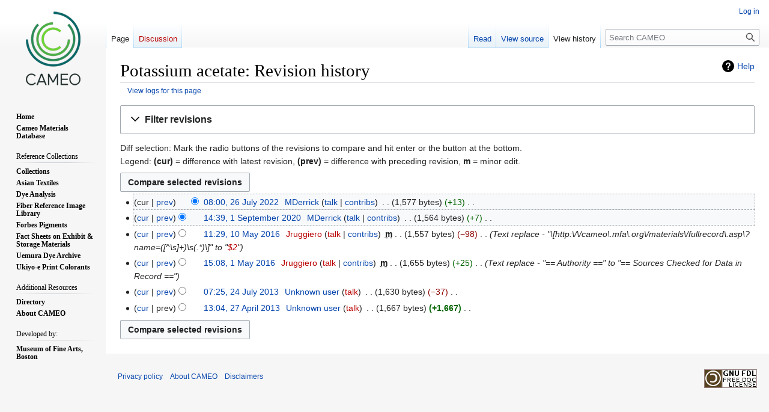

--- FILE ---
content_type: text/html; charset=UTF-8
request_url: https://cameo.mfa.org/index.php?title=Potassium_acetate&action=history
body_size: 8340
content:
<!DOCTYPE html>
<html class="client-nojs" lang="en" dir="ltr">
<head>
<meta charset="UTF-8"/>
<title>Potassium acetate: Revision history - CAMEO</title>
<script>document.documentElement.className="client-js";RLCONF={"wgBreakFrames":false,"wgSeparatorTransformTable":["",""],"wgDigitTransformTable":["",""],"wgDefaultDateFormat":"dmy","wgMonthNames":["","January","February","March","April","May","June","July","August","September","October","November","December"],"wgRequestId":"13a72281b5ec4b8a4f29f20d","wgCSPNonce":false,"wgCanonicalNamespace":"","wgCanonicalSpecialPageName":false,"wgNamespaceNumber":0,"wgPageName":"Potassium_acetate","wgTitle":"Potassium acetate","wgCurRevisionId":90171,"wgRevisionId":0,"wgArticleId":6028,"wgIsArticle":false,"wgIsRedirect":false,"wgAction":"history","wgUserName":null,"wgUserGroups":["*"],"wgCategories":[],"wgPageContentLanguage":"en","wgPageContentModel":"wikitext","wgRelevantPageName":"Potassium_acetate","wgRelevantArticleId":6028,"wgIsProbablyEditable":false,"wgRelevantPageIsProbablyEditable":false,"wgRestrictionEdit":[],"wgRestrictionMove":[],"wgPageFormsTargetName":null,"wgPageFormsAutocompleteValues":[],
"wgPageFormsAutocompleteOnAllChars":false,"wgPageFormsFieldProperties":[],"wgPageFormsCargoFields":[],"wgPageFormsDependentFields":[],"wgPageFormsCalendarValues":[],"wgPageFormsCalendarParams":[],"wgPageFormsCalendarHTML":null,"wgPageFormsGridValues":[],"wgPageFormsGridParams":[],"wgPageFormsContLangYes":null,"wgPageFormsContLangNo":null,"wgPageFormsContLangMonths":[],"wgPageFormsHeightForMinimizingInstances":800,"wgPageFormsShowOnSelect":[],"wgPageFormsScriptPath":"/extensions/PageForms","edgValues":null,"wgPageFormsEDSettings":null,"wgAmericanDates":false,"wgVisualEditor":{"pageLanguageCode":"en","pageLanguageDir":"ltr","pageVariantFallbacks":"en"},"srfFilteredConfig":null,"wgVector2022PreviewPages":[],"wgEditSubmitButtonLabelPublish":false};RLSTATE={"site.styles":"ready","user.styles":"ready","user":"ready","user.options":"loading","mediawiki.interface.helpers.styles":"ready","mediawiki.action.history.styles":"ready","mediawiki.special.changeslist":"ready","mediawiki.helplink":
"ready","oojs-ui-core.styles":"ready","oojs-ui.styles.indicators":"ready","mediawiki.widgets.styles":"ready","oojs-ui-core.icons":"ready","mediawiki.htmlform.ooui.styles":"ready","mediawiki.htmlform.styles":"ready","mediawiki.widgets.DateInputWidget.styles":"ready","mediawiki.pager.styles":"ready","skins.vector.styles.legacy":"ready","jquery.makeCollapsible.styles":"ready","mediawiki.ui.button":"ready","mediawiki.feedlink":"ready","ext.visualEditor.desktopArticleTarget.noscript":"ready","ext.smw.style":"ready","ext.smw.tooltip.styles":"ready","ext.srf.styles":"ready"};RLPAGEMODULES=["mediawiki.action.history","mediawiki.htmlform","jquery.makeCollapsible","mediawiki.htmlform.ooui","mediawiki.widgets.DateInputWidget","site","mediawiki.page.ready","skins.vector.legacy.js","ext.visualEditor.desktopArticleTarget.init","ext.visualEditor.targetLoader"];</script>
<script>(RLQ=window.RLQ||[]).push(function(){mw.loader.implement("user.options@12s5i",function($,jQuery,require,module){mw.user.tokens.set({"patrolToken":"+\\","watchToken":"+\\","csrfToken":"+\\"});});});</script>
<link rel="stylesheet" href="/load.php?lang=en&amp;modules=ext.smw.style%7Cext.smw.tooltip.styles%7Cext.srf.styles%7Cext.visualEditor.desktopArticleTarget.noscript%7Cjquery.makeCollapsible.styles%7Cmediawiki.action.history.styles%7Cmediawiki.feedlink%2Chelplink%7Cmediawiki.htmlform.ooui.styles%7Cmediawiki.htmlform.styles%7Cmediawiki.interface.helpers.styles%7Cmediawiki.pager.styles%7Cmediawiki.special.changeslist%7Cmediawiki.ui.button%7Cmediawiki.widgets.DateInputWidget.styles%7Cmediawiki.widgets.styles%7Coojs-ui-core.icons%2Cstyles%7Coojs-ui.styles.indicators%7Cskins.vector.styles.legacy&amp;only=styles&amp;skin=vector"/>
<script async="" src="/load.php?lang=en&amp;modules=startup&amp;only=scripts&amp;raw=1&amp;skin=vector"></script>
<meta name="ResourceLoaderDynamicStyles" content=""/>
<link rel="stylesheet" href="/load.php?lang=en&amp;modules=site.styles&amp;only=styles&amp;skin=vector"/>
<meta name="generator" content="MediaWiki 1.39.4"/>
<meta name="robots" content="noindex,nofollow"/>
<meta name="format-detection" content="telephone=no"/>
<meta name="viewport" content="width=1000"/>
<link rel="alternate" type="application/rdf+xml" title="Potassium acetate" href="/index.php?title=Special:ExportRDF/Potassium_acetate&amp;xmlmime=rdf"/>
<link rel="icon" href="/favicon.ico"/>
<link rel="search" type="application/opensearchdescription+xml" href="/opensearch_desc.php" title="CAMEO (en)"/>
<link rel="EditURI" type="application/rsd+xml" href="https://cameo.mfa.org/api.php?action=rsd"/>
<link rel="license" href="https://www.gnu.org/copyleft/fdl.html"/>
<link rel="alternate" type="application/atom+xml" title="CAMEO Atom feed" href="/index.php?title=Special:RecentChanges&amp;feed=atom"/>
</head>
<body class="mediawiki ltr sitedir-ltr mw-hide-empty-elt ns-0 ns-subject page-Potassium_acetate rootpage-Potassium_acetate skin-vector action-history skin-vector-legacy vector-feature-language-in-header-enabled vector-feature-language-in-main-page-header-disabled vector-feature-language-alert-in-sidebar-disabled vector-feature-sticky-header-disabled vector-feature-sticky-header-edit-disabled vector-feature-table-of-contents-disabled vector-feature-visual-enhancement-next-disabled"><div id="mw-page-base" class="noprint"></div>
<div id="mw-head-base" class="noprint"></div>
<div id="content" class="mw-body" role="main">
	<a id="top"></a>
	<div id="siteNotice"></div>
	<div class="mw-indicators">
	<div id="mw-indicator-mw-helplink" class="mw-indicator"><a href="https://meta.wikimedia.org/wiki/Special:MyLanguage/Help:Page_history" target="_blank" class="mw-helplink">Help</a></div>
	</div>
	<h1 id="firstHeading" class="firstHeading mw-first-heading">Potassium acetate: Revision history</h1>
	<div id="bodyContent" class="vector-body">
		
		<div id="contentSub"><div class="mw-history-subtitle"><a href="/index.php?title=Special:Log&amp;page=Potassium+acetate" title="Special:Log">View logs for this page</a></div></div>
		<div id="contentSub2"></div>
		
		<div id="jump-to-nav"></div>
		<a class="mw-jump-link" href="#mw-head">Jump to navigation</a>
		<a class="mw-jump-link" href="#searchInput">Jump to search</a>
		<div id="mw-content-text" class="mw-body-content"><div class='mw-htmlform-ooui-wrapper oo-ui-layout oo-ui-panelLayout oo-ui-panelLayout-padded oo-ui-panelLayout-framed'><form id='mw-history-searchform' action='/index.php' method='get' enctype='application/x-www-form-urlencoded' class='mw-htmlform mw-htmlform-ooui oo-ui-layout oo-ui-formLayout'><fieldset id='mw-history-search' class='oo-ui-layout oo-ui-labelElement oo-ui-fieldsetLayout mw-collapsibleFieldsetLayout mw-collapsible mw-collapsed'><legend role='button' class='oo-ui-fieldsetLayout-header mw-collapsible-toggle'><span class='oo-ui-iconElement-icon oo-ui-iconElement-noIcon'></span><span class='oo-ui-labelElement-label'>Filter revisions</span><span class='oo-ui-widget oo-ui-widget-enabled oo-ui-iconElement-icon oo-ui-icon-expand oo-ui-iconElement oo-ui-labelElement-invisible oo-ui-iconWidget'>Expand</span><span class='oo-ui-widget oo-ui-widget-enabled oo-ui-iconElement-icon oo-ui-icon-collapse oo-ui-iconElement oo-ui-labelElement-invisible oo-ui-iconWidget'>Collapse</span></legend><div class='oo-ui-fieldsetLayout-group mw-collapsible-content'><div class='oo-ui-widget oo-ui-widget-enabled'><input type="hidden" value="Potassium acetate" name="title"/>
<div data-mw-modules='mediawiki.widgets.DateInputWidget' id='ooui-php-5' class='mw-htmlform-field-HTMLDateTimeField  mw-htmlform-datetime-field mw-htmlform-autoinfuse oo-ui-layout oo-ui-labelElement oo-ui-fieldLayout oo-ui-fieldLayout-align-top' data-ooui='{"_":"mw.htmlform.FieldLayout","fieldWidget":{"tag":"mw-input-date-range-to"},"align":"top","helpInline":true,"$overlay":true,"label":{"html":"To date:"},"classes":["mw-htmlform-field-HTMLDateTimeField"," mw-htmlform-datetime-field","mw-htmlform-autoinfuse"]}'><div class='oo-ui-fieldLayout-body'><span class='oo-ui-fieldLayout-header'><label for='ooui-php-2' class='oo-ui-labelElement-label'>To date:</label></span><div class='oo-ui-fieldLayout-field'><div id='mw-input-date-range-to' class='oo-ui-widget oo-ui-widget-enabled oo-ui-inputWidget oo-ui-textInputWidget oo-ui-textInputWidget-type-text oo-ui-textInputWidget-php mw-widget-dateInputWidget' data-ooui='{"_":"mw.widgets.DateInputWidget","longDisplayFormat":false,"precision":"day","$overlay":true,"placeholder":"YYYY-MM-DD","name":"date-range-to","inputId":"ooui-php-2","required":false}'><input type='date' tabindex='0' name='date-range-to' value='' placeholder='YYYY-MM-DD' id='ooui-php-2' class='oo-ui-inputWidget-input' /><span class='oo-ui-iconElement-icon oo-ui-iconElement-noIcon'></span><span class='oo-ui-indicatorElement-indicator oo-ui-indicatorElement-noIndicator'></span></div></div></div></div><div id='ooui-php-6' class='mw-htmlform-field-HTMLTagFilter mw-htmlform-autoinfuse oo-ui-layout oo-ui-labelElement oo-ui-fieldLayout oo-ui-fieldLayout-align-top' data-ooui='{"_":"mw.htmlform.FieldLayout","fieldWidget":{"tag":"tagfilter"},"align":"top","helpInline":true,"$overlay":true,"label":{"html":"&lt;a href=\"\/wiki\/Special:Tags\" title=\"Special:Tags\"&gt;Tag&lt;\/a&gt; filter:"},"classes":["mw-htmlform-field-HTMLTagFilter","mw-htmlform-autoinfuse"]}'><div class='oo-ui-fieldLayout-body'><span class='oo-ui-fieldLayout-header'><label for='ooui-php-4' class='oo-ui-labelElement-label'><a href="/wiki/Special:Tags" title="Special:Tags">Tag</a> filter:</label></span><div class='oo-ui-fieldLayout-field'><div id='tagfilter' class='oo-ui-widget oo-ui-widget-enabled oo-ui-inputWidget oo-ui-textInputWidget oo-ui-textInputWidget-type-text oo-ui-textInputWidget-php oo-ui-comboBoxInputWidget oo-ui-comboBoxInputWidget-php' data-ooui='{"_":"OO.ui.ComboBoxInputWidget","options":[{"data":"mw-blank","label":"Blanking"},{"data":"mw-manual-revert","label":"Manual revert"},{"data":"mw-new-redirect","label":"New redirect"},{"data":"mw-replace","label":"Replaced"},{"data":"mw-reverted","label":"Reverted"},{"data":"mw-rollback","label":"Rollback"},{"data":"mw-undo","label":"Undo"},{"data":"wikieditor","label":"wikieditor (hidden tag)"}],"$overlay":true,"name":"tagfilter","inputId":"ooui-php-4","required":false}'><input type='text' tabindex='0' name='tagfilter' value='' list='ooui-php-3' id='ooui-php-4' class='oo-ui-inputWidget-input' /><span class='oo-ui-iconElement-icon oo-ui-iconElement-noIcon'></span><span class='oo-ui-indicatorElement-indicator oo-ui-indicatorElement-noIndicator'></span><span class='oo-ui-widget oo-ui-widget-enabled oo-ui-indicatorElement-indicator oo-ui-indicator-down oo-ui-indicatorElement oo-ui-labelElement-invisible oo-ui-indicatorWidget'></span><datalist id='ooui-php-3'><option value='mw-blank'>Blanking</option><option value='mw-manual-revert'>Manual revert</option><option value='mw-new-redirect'>New redirect</option><option value='mw-replace'>Replaced</option><option value='mw-reverted'>Reverted</option><option value='mw-rollback'>Rollback</option><option value='mw-undo'>Undo</option><option value='wikieditor'>wikieditor (hidden tag)</option></datalist></div></div></div></div><input id="mw-input-action" name="action" type="hidden" value="history"/>
<div class="mw-htmlform-submit-buttons">
<span id='ooui-php-7' class='mw-htmlform-submit oo-ui-widget oo-ui-widget-enabled oo-ui-inputWidget oo-ui-buttonElement oo-ui-buttonElement-framed oo-ui-labelElement oo-ui-flaggedElement-primary oo-ui-flaggedElement-progressive oo-ui-buttonInputWidget' data-ooui='{"_":"OO.ui.ButtonInputWidget","type":"submit","value":"Show revisions","label":"Show revisions","flags":["primary","progressive"],"classes":["mw-htmlform-submit"]}'><button type='submit' tabindex='0' value='Show revisions' class='oo-ui-inputWidget-input oo-ui-buttonElement-button'><span class='oo-ui-iconElement-icon oo-ui-iconElement-noIcon oo-ui-image-invert'></span><span class='oo-ui-labelElement-label'>Show revisions</span><span class='oo-ui-indicatorElement-indicator oo-ui-indicatorElement-noIndicator oo-ui-image-invert'></span></button></span></div>
</div></div></fieldset></form></div><div class="mw-history-legend">
<p>Diff selection: Mark the radio buttons of the revisions to compare and hit enter or the button at the bottom.<br />
Legend: <strong>(cur)</strong> = difference with latest revision, <strong>(prev)</strong> = difference with preceding revision, <strong>m</strong> = minor edit.
</p>
</div><form action="/index.php" id="mw-history-compare">
<input type="hidden" value="Potassium_acetate" name="title"/>
<input type="hidden" value="historysubmit" name="action"/>
<input type="hidden" value="revision" name="type"/>
<div class="mw-history-compareselectedversions"><input class="historysubmit mw-history-compareselectedversions-button mw-ui-button" title="See the differences between the two selected revisions of this page [v]" accesskey="v" type="submit" value="Compare selected revisions"/>
</div><section id="pagehistory" class="mw-pager-body"><h4 class="mw-index-pager-list-header-first mw-index-pager-list-header">26 July 2022</h4><ul class="mw-contributions-list">
<li data-mw-revid="90171"><span class="mw-history-histlinks mw-changeslist-links"><span>cur</span><span><a href="/index.php?title=Potassium_acetate&amp;diff=90171&amp;oldid=80169" title="Difference with preceding revision">prev</a></span></span><input type="radio" value="90171" disabled="" name="oldid" id="mw-oldid-null" /><input type="radio" value="90171" checked="checked" name="diff" id="mw-diff-90171" /> <span class="mw-changeslist-time">08:00</span><a href="/index.php?title=Potassium_acetate&amp;oldid=90171" class="mw-changeslist-date" title="Potassium acetate">08:00, 26 July 2022</a>‎ <span class='history-user'><a href="/wiki/User:MDerrick" class="mw-userlink" title="User:MDerrick"><bdi>MDerrick</bdi></a> <span class="mw-usertoollinks mw-changeslist-links"><span><a href="/wiki/User_talk:MDerrick" class="mw-usertoollinks-talk" title="User talk:MDerrick">talk</a></span> <span><a href="/wiki/Special:Contributions/MDerrick" class="mw-usertoollinks-contribs" title="Special:Contributions/MDerrick">contribs</a></span></span></span>‎ <span class="mw-changeslist-separator"></span> <span class="history-size mw-diff-bytes" data-mw-bytes="1577">1,577 bytes</span> <span dir="ltr" class="mw-plusminus-pos mw-diff-bytes" title="1,577 bytes after change">+13</span>‎ <span class="mw-changeslist-separator"></span> <span class="comment mw-comment-none">No edit summary</span></li>
</ul><h4 class="mw-index-pager-list-header">1 September 2020</h4><ul class="mw-contributions-list">
<li data-mw-revid="80169"><span class="mw-history-histlinks mw-changeslist-links"><span><a href="/index.php?title=Potassium_acetate&amp;diff=90171&amp;oldid=80169" title="Difference with latest revision">cur</a></span><span><a href="/index.php?title=Potassium_acetate&amp;diff=80169&amp;oldid=54632" title="Difference with preceding revision">prev</a></span></span><input type="radio" value="80169" checked="checked" name="oldid" id="mw-oldid-80169" /><input type="radio" value="80169" name="diff" id="mw-diff-80169" /> <span class="mw-changeslist-time">14:39</span><a href="/index.php?title=Potassium_acetate&amp;oldid=80169" class="mw-changeslist-date" title="Potassium acetate">14:39, 1 September 2020</a>‎ <span class='history-user'><a href="/wiki/User:MDerrick" class="mw-userlink" title="User:MDerrick"><bdi>MDerrick</bdi></a> <span class="mw-usertoollinks mw-changeslist-links"><span><a href="/wiki/User_talk:MDerrick" class="mw-usertoollinks-talk" title="User talk:MDerrick">talk</a></span> <span><a href="/wiki/Special:Contributions/MDerrick" class="mw-usertoollinks-contribs" title="Special:Contributions/MDerrick">contribs</a></span></span></span>‎ <span class="mw-changeslist-separator"></span> <span class="history-size mw-diff-bytes" data-mw-bytes="1564">1,564 bytes</span> <span dir="ltr" class="mw-plusminus-pos mw-diff-bytes" title="1,564 bytes after change">+7</span>‎ <span class="mw-changeslist-separator"></span> <span class="comment mw-comment-none">No edit summary</span></li>
</ul><h4 class="mw-index-pager-list-header">10 May 2016</h4><ul class="mw-contributions-list">
<li data-mw-revid="54632"><span class="mw-history-histlinks mw-changeslist-links"><span><a href="/index.php?title=Potassium_acetate&amp;diff=90171&amp;oldid=54632" title="Difference with latest revision">cur</a></span><span><a href="/index.php?title=Potassium_acetate&amp;diff=54632&amp;oldid=52125" title="Difference with preceding revision">prev</a></span></span><input type="radio" value="54632" name="oldid" id="mw-oldid-54632" /><input type="radio" value="54632" name="diff" id="mw-diff-54632" /> <span class="mw-changeslist-time">11:29</span><a href="/index.php?title=Potassium_acetate&amp;oldid=54632" class="mw-changeslist-date" title="Potassium acetate">11:29, 10 May 2016</a>‎ <span class='history-user'><a href="/index.php?title=User:Jruggiero&amp;action=edit&amp;redlink=1" class="new mw-userlink" title="User:Jruggiero (page does not exist)"><bdi>Jruggiero</bdi></a> <span class="mw-usertoollinks mw-changeslist-links"><span><a href="/index.php?title=User_talk:Jruggiero&amp;action=edit&amp;redlink=1" class="new mw-usertoollinks-talk" title="User talk:Jruggiero (page does not exist)">talk</a></span> <span><a href="/wiki/Special:Contributions/Jruggiero" class="mw-usertoollinks-contribs" title="Special:Contributions/Jruggiero">contribs</a></span></span></span>‎ <abbr class="minoredit" title="This is a minor edit">m</abbr> <span class="mw-changeslist-separator"></span> <span class="history-size mw-diff-bytes" data-mw-bytes="1557">1,557 bytes</span> <span dir="ltr" class="mw-plusminus-neg mw-diff-bytes" title="1,557 bytes after change">−98</span>‎ <span class="mw-changeslist-separator"></span>  <span class="comment comment--without-parentheses">Text replace - &quot;\[http:\/\/cameo\.mfa\.org\/materials\/fullrecord\.asp\?name=([^\s]+)\s(.*)\]&quot; to &quot;<a href="/index.php?title=$1&amp;action=edit&amp;redlink=1" class="new" title="$1 (page does not exist)">$2</a>&quot;</span></li>
</ul><h4 class="mw-index-pager-list-header">1 May 2016</h4><ul class="mw-contributions-list">
<li data-mw-revid="52125"><span class="mw-history-histlinks mw-changeslist-links"><span><a href="/index.php?title=Potassium_acetate&amp;diff=90171&amp;oldid=52125" title="Difference with latest revision">cur</a></span><span><a href="/index.php?title=Potassium_acetate&amp;diff=52125&amp;oldid=27267" title="Difference with preceding revision">prev</a></span></span><input type="radio" value="52125" name="oldid" id="mw-oldid-52125" /><input type="radio" value="52125" name="diff" id="mw-diff-52125" /> <span class="mw-changeslist-time">15:08</span><a href="/index.php?title=Potassium_acetate&amp;oldid=52125" class="mw-changeslist-date" title="Potassium acetate">15:08, 1 May 2016</a>‎ <span class='history-user'><a href="/index.php?title=User:Jruggiero&amp;action=edit&amp;redlink=1" class="new mw-userlink" title="User:Jruggiero (page does not exist)"><bdi>Jruggiero</bdi></a> <span class="mw-usertoollinks mw-changeslist-links"><span><a href="/index.php?title=User_talk:Jruggiero&amp;action=edit&amp;redlink=1" class="new mw-usertoollinks-talk" title="User talk:Jruggiero (page does not exist)">talk</a></span> <span><a href="/wiki/Special:Contributions/Jruggiero" class="mw-usertoollinks-contribs" title="Special:Contributions/Jruggiero">contribs</a></span></span></span>‎ <abbr class="minoredit" title="This is a minor edit">m</abbr> <span class="mw-changeslist-separator"></span> <span class="history-size mw-diff-bytes" data-mw-bytes="1655">1,655 bytes</span> <span dir="ltr" class="mw-plusminus-pos mw-diff-bytes" title="1,655 bytes after change">+25</span>‎ <span class="mw-changeslist-separator"></span>  <span class="comment comment--without-parentheses">Text replace - &quot;== Authority ==&quot; to &quot;== Sources Checked for Data in Record ==&quot;</span></li>
</ul><h4 class="mw-index-pager-list-header">24 July 2013</h4><ul class="mw-contributions-list">
<li data-mw-revid="27267"><span class="mw-history-histlinks mw-changeslist-links"><span><a href="/index.php?title=Potassium_acetate&amp;diff=90171&amp;oldid=27267" title="Difference with latest revision">cur</a></span><span><a href="/index.php?title=Potassium_acetate&amp;diff=27267&amp;oldid=12723" title="Difference with preceding revision">prev</a></span></span><input type="radio" value="27267" name="oldid" id="mw-oldid-27267" /><input type="radio" value="27267" name="diff" id="mw-diff-27267" /> <span class="mw-changeslist-time">07:25</span><a href="/index.php?title=Potassium_acetate&amp;oldid=27267" class="mw-changeslist-date" title="Potassium acetate">07:25, 24 July 2013</a>‎ <span class='history-user'><a href="/wiki/Special:Contributions/Unknown_user" class="mw-userlink mw-anonuserlink" title="Special:Contributions/Unknown user"><bdi>Unknown user</bdi></a> <span class="mw-usertoollinks mw-changeslist-links"><span><a href="/index.php?title=User_talk:Unknown_user&amp;action=edit&amp;redlink=1" class="new mw-usertoollinks-talk" title="User talk:Unknown user (page does not exist)">talk</a></span></span></span>‎ <span class="mw-changeslist-separator"></span> <span class="history-size mw-diff-bytes" data-mw-bytes="1630">1,630 bytes</span> <span dir="ltr" class="mw-plusminus-neg mw-diff-bytes" title="1,630 bytes after change">−37</span>‎ <span class="mw-changeslist-separator"></span> <span class="comment mw-comment-none">No edit summary</span></li>
</ul><h4 class="mw-index-pager-list-header">27 April 2013</h4><ul class="mw-contributions-list">
<li data-mw-revid="12723"><span class="mw-history-histlinks mw-changeslist-links"><span><a href="/index.php?title=Potassium_acetate&amp;diff=90171&amp;oldid=12723" title="Difference with latest revision">cur</a></span><span>prev</span></span><input type="radio" value="12723" name="oldid" id="mw-oldid-12723" /><input type="radio" value="12723" name="diff" id="mw-diff-12723" /> <span class="mw-changeslist-time">13:04</span><a href="/index.php?title=Potassium_acetate&amp;oldid=12723" class="mw-changeslist-date" title="Potassium acetate">13:04, 27 April 2013</a>‎ <span class='history-user'><a href="/wiki/Special:Contributions/Unknown_user" class="mw-userlink mw-anonuserlink" title="Special:Contributions/Unknown user"><bdi>Unknown user</bdi></a> <span class="mw-usertoollinks mw-changeslist-links"><span><a href="/index.php?title=User_talk:Unknown_user&amp;action=edit&amp;redlink=1" class="new mw-usertoollinks-talk" title="User talk:Unknown user (page does not exist)">talk</a></span></span></span>‎ <span class="mw-changeslist-separator"></span> <span class="history-size mw-diff-bytes" data-mw-bytes="1667">1,667 bytes</span> <strong dir="ltr" class="mw-plusminus-pos mw-diff-bytes" title="1,667 bytes after change">+1,667</strong>‎ <span class="mw-changeslist-separator"></span> <span class="comment mw-comment-none">No edit summary</span></li>
</ul><div class="mw-history-compareselectedversions"><input class="historysubmit mw-history-compareselectedversions-button mw-ui-button" title="See the differences between the two selected revisions of this page [v]" accesskey="v" type="submit" value="Compare selected revisions"/>
</div></section></form>
<div class="printfooter" data-nosnippet="">Retrieved from "<a dir="ltr" href="https://cameo.mfa.org/wiki/Potassium_acetate">https://cameo.mfa.org/wiki/Potassium_acetate</a>"</div></div>
		<div id="catlinks" class="catlinks catlinks-allhidden" data-mw="interface"></div>
	</div>
</div>

<div id="mw-navigation">
	<h2>Navigation menu</h2>
	<div id="mw-head">
		

<nav id="p-personal" class="vector-menu mw-portlet mw-portlet-personal vector-user-menu-legacy" aria-labelledby="p-personal-label" role="navigation"  >
	<h3
		id="p-personal-label"
		
		class="vector-menu-heading "
	>
		<span class="vector-menu-heading-label">Personal tools</span>
	</h3>
	<div class="vector-menu-content">
		
		<ul class="vector-menu-content-list"><li id="pt-login" class="mw-list-item"><a href="/index.php?title=Special:UserLogin&amp;returnto=Potassium+acetate&amp;returntoquery=action%3Dhistory" title="You are encouraged to log in; however, it is not mandatory [o]" accesskey="o"><span>Log in</span></a></li></ul>
		
	</div>
</nav>

		<div id="left-navigation">
			

<nav id="p-namespaces" class="vector-menu mw-portlet mw-portlet-namespaces vector-menu-tabs vector-menu-tabs-legacy" aria-labelledby="p-namespaces-label" role="navigation"  >
	<h3
		id="p-namespaces-label"
		
		class="vector-menu-heading "
	>
		<span class="vector-menu-heading-label">Namespaces</span>
	</h3>
	<div class="vector-menu-content">
		
		<ul class="vector-menu-content-list"><li id="ca-nstab-main" class="selected mw-list-item"><a href="/wiki/Potassium_acetate" title="View the content page [c]" accesskey="c"><span>Page</span></a></li><li id="ca-talk" class="new mw-list-item"><a href="/index.php?title=Talk:Potassium_acetate&amp;action=edit&amp;redlink=1" rel="discussion" title="Discussion about the content page (page does not exist) [t]" accesskey="t"><span>Discussion</span></a></li></ul>
		
	</div>
</nav>

			

<nav id="p-variants" class="vector-menu mw-portlet mw-portlet-variants emptyPortlet vector-menu-dropdown" aria-labelledby="p-variants-label" role="navigation"  >
	<input type="checkbox"
		id="p-variants-checkbox"
		role="button"
		aria-haspopup="true"
		data-event-name="ui.dropdown-p-variants"
		class="vector-menu-checkbox"
		aria-labelledby="p-variants-label"
	/>
	<label
		id="p-variants-label"
		 aria-label="Change language variant"
		class="vector-menu-heading "
	>
		<span class="vector-menu-heading-label">English</span>
	</label>
	<div class="vector-menu-content">
		
		<ul class="vector-menu-content-list"></ul>
		
	</div>
</nav>

		</div>
		<div id="right-navigation">
			

<nav id="p-views" class="vector-menu mw-portlet mw-portlet-views vector-menu-tabs vector-menu-tabs-legacy" aria-labelledby="p-views-label" role="navigation"  >
	<h3
		id="p-views-label"
		
		class="vector-menu-heading "
	>
		<span class="vector-menu-heading-label">Views</span>
	</h3>
	<div class="vector-menu-content">
		
		<ul class="vector-menu-content-list"><li id="ca-view" class="mw-list-item"><a href="/wiki/Potassium_acetate"><span>Read</span></a></li><li id="ca-viewsource" class="mw-list-item"><a href="/index.php?title=Potassium_acetate&amp;action=edit" title="This page is protected.&#10;You can view its source [e]" accesskey="e"><span>View source</span></a></li><li id="ca-history" class="selected mw-list-item"><a href="/index.php?title=Potassium_acetate&amp;action=history" title="Past revisions of this page [h]" accesskey="h"><span>View history</span></a></li></ul>
		
	</div>
</nav>

			

<nav id="p-cactions" class="vector-menu mw-portlet mw-portlet-cactions emptyPortlet vector-menu-dropdown" aria-labelledby="p-cactions-label" role="navigation"  title="More options" >
	<input type="checkbox"
		id="p-cactions-checkbox"
		role="button"
		aria-haspopup="true"
		data-event-name="ui.dropdown-p-cactions"
		class="vector-menu-checkbox"
		aria-labelledby="p-cactions-label"
	/>
	<label
		id="p-cactions-label"
		
		class="vector-menu-heading "
	>
		<span class="vector-menu-heading-label">More</span>
	</label>
	<div class="vector-menu-content">
		
		<ul class="vector-menu-content-list"></ul>
		
	</div>
</nav>

			
<div id="p-search" role="search" class="vector-search-box-vue  vector-search-box-show-thumbnail vector-search-box-auto-expand-width vector-search-box">
	<div>
			<h3 >
				<label for="searchInput">Search</label>
			</h3>
		<form action="/index.php" id="searchform"
			class="vector-search-box-form">
			<div id="simpleSearch"
				class="vector-search-box-inner"
				 data-search-loc="header-navigation">
				<input class="vector-search-box-input"
					 type="search" name="search" placeholder="Search CAMEO" aria-label="Search CAMEO" autocapitalize="sentences" title="Search CAMEO [f]" accesskey="f" id="searchInput"
				>
				<input type="hidden" name="title" value="Special:Search">
				<input id="mw-searchButton"
					 class="searchButton mw-fallbackSearchButton" type="submit" name="fulltext" title="Search the pages for this text" value="Search">
				<input id="searchButton"
					 class="searchButton" type="submit" name="go" title="Go to a page with this exact name if it exists" value="Go">
			</div>
		</form>
	</div>
</div>

		</div>
	</div>
	

<div id="mw-panel">
	<div id="p-logo" role="banner">
		<a class="mw-wiki-logo" href="/wiki/Main_Page"
			title="Visit the main page"></a>
	</div>
	

<nav id="p-" class="vector-menu mw-portlet mw-portlet- vector-menu-portal portal" aria-labelledby="p--label" role="navigation"  >
	<h3
		id="p--label"
		
		class="vector-menu-heading "
	>
		<span class="vector-menu-heading-label"></span>
	</h3>
	<div class="vector-menu-content">
		
		<ul class="vector-menu-content-list"><li id="n-Home" class="mw-list-item"><a href="/wiki/Main_Page"><span>Home</span></a></li><li id="n-Cameo-Materials-Database" class="mw-list-item"><a href="/wiki/Category:Materials_database"><span>Cameo Materials Database</span></a></li></ul>
		
	</div>
</nav>

	

<nav id="p-Reference_Collections" class="vector-menu mw-portlet mw-portlet-Reference_Collections vector-menu-portal portal" aria-labelledby="p-Reference_Collections-label" role="navigation"  >
	<h3
		id="p-Reference_Collections-label"
		
		class="vector-menu-heading "
	>
		<span class="vector-menu-heading-label">Reference Collections</span>
	</h3>
	<div class="vector-menu-content">
		
		<ul class="vector-menu-content-list"><li id="n-Collections" class="mw-list-item"><a href="/wiki/Category:Reference_Collections"><span>Collections</span></a></li><li id="n-Asian-Textiles" class="mw-list-item"><a href="/wiki/Category:Asian_Textile_Database"><span>Asian Textiles</span></a></li><li id="n-Dye-Analysis" class="mw-list-item"><a href="/wiki/Category:Dye_Analysis"><span>Dye Analysis</span></a></li><li id="n-Fiber-Reference-Image-Library" class="mw-list-item"><a href="/wiki/Fiber_Reference_Image_Library"><span>Fiber Reference Image Library</span></a></li><li id="n-Forbes-Pigments" class="mw-list-item"><a href="/wiki/Forbes_Pigment_Database"><span>Forbes Pigments</span></a></li><li id="n-Fact-Sheets-on-Exhibit-&amp;-Storage-Materials" class="mw-list-item"><a href="/wiki/Category:MWG"><span>Fact Sheets on Exhibit &amp; Storage Materials</span></a></li><li id="n-Uemura-Dye-Archive" class="mw-list-item"><a href="/wiki/Category:Uemura_dye_archive"><span>Uemura Dye Archive</span></a></li><li id="n-Ukiyo-e-Print-Colorants" class="mw-list-item"><a href="/wiki/Ukiyo-e_Print_Colorant_Database"><span>Ukiyo-e Print Colorants</span></a></li></ul>
		
	</div>
</nav>


<nav id="p-Additional_Resources" class="vector-menu mw-portlet mw-portlet-Additional_Resources vector-menu-portal portal" aria-labelledby="p-Additional_Resources-label" role="navigation"  >
	<h3
		id="p-Additional_Resources-label"
		
		class="vector-menu-heading "
	>
		<span class="vector-menu-heading-label">Additional Resources</span>
	</h3>
	<div class="vector-menu-content">
		
		<ul class="vector-menu-content-list"><li id="n-Directory" class="mw-list-item"><a href="/wiki/Category:Directory"><span>Directory</span></a></li><li id="n-About-CAMEO" class="mw-list-item"><a href="/wiki/About_CAMEO"><span>About CAMEO</span></a></li></ul>
		
	</div>
</nav>


<nav id="p-Developed_by:" class="vector-menu mw-portlet mw-portlet-Developed_by vector-menu-portal portal" aria-labelledby="p-Developed_by:-label" role="navigation"  >
	<h3
		id="p-Developed_by:-label"
		
		class="vector-menu-heading "
	>
		<span class="vector-menu-heading-label">Developed by:</span>
	</h3>
	<div class="vector-menu-content">
		
		<ul class="vector-menu-content-list"><li id="n-Museum-of-Fine-Arts,-Boston" class="mw-list-item"><a href="https://www.mfa.org" rel="nofollow" target="_blank"><span>Museum of Fine Arts, Boston</span></a></li></ul>
		
	</div>
</nav>


<nav id="p-tb" class="vector-menu mw-portlet mw-portlet-tb vector-menu-portal portal" aria-labelledby="p-tb-label" role="navigation"  >
	<h3
		id="p-tb-label"
		
		class="vector-menu-heading "
	>
		<span class="vector-menu-heading-label">Tools</span>
	</h3>
	<div class="vector-menu-content">
		
		<ul class="vector-menu-content-list"><li id="t-whatlinkshere" class="mw-list-item"><a href="/wiki/Special:WhatLinksHere/Potassium_acetate" title="A list of all wiki pages that link here [j]" accesskey="j"><span>What links here</span></a></li><li id="t-recentchangeslinked" class="mw-list-item"><a href="/wiki/Special:RecentChangesLinked/Potassium_acetate" rel="nofollow" title="Recent changes in pages linked from this page [k]" accesskey="k"><span>Related changes</span></a></li><li id="feedlinks" class="mw-list-item"><a href="/index.php?title=Potassium_acetate&amp;feed=atom&amp;action=history" id="feed-atom" rel="alternate" type="application/atom+xml" class="feedlink" title="Atom feed for this page"><span>Atom</span></a></li><li id="t-specialpages" class="mw-list-item"><a href="/wiki/Special:SpecialPages" title="A list of all special pages [q]" accesskey="q"><span>Special pages</span></a></li><li id="t-info" class="mw-list-item"><a href="/index.php?title=Potassium_acetate&amp;action=info" title="More information about this page"><span>Page information</span></a></li></ul>
		
	</div>
</nav>

	
</div>

</div>

<footer id="footer" class="mw-footer" role="contentinfo" >
	<ul id="footer-info">
</ul>

	<ul id="footer-places">
	<li id="footer-places-privacy"><a href="/wiki/CAMEO:Privacy_policy">Privacy policy</a></li>
	<li id="footer-places-about"><a href="/wiki/CAMEO:About">About CAMEO</a></li>
	<li id="footer-places-disclaimer"><a href="/wiki/CAMEO:General_disclaimer">Disclaimers</a></li>
</ul>

	<ul id="footer-icons" class="noprint">
	<li id="footer-copyrightico"><a href="https://www.gnu.org/copyleft/fdl.html" target="_blank"><img src="/resources/assets/licenses/gnu-fdl.png" alt="GNU Free Documentation License 1.3 or later" width="88" height="31" loading="lazy"/></a></li>
	<li id="footer-poweredbyico"><a href="https://www.mediawiki.org/" target="_blank"><img src="/resources/assets/poweredby_mediawiki_88x31.png" alt="Powered by MediaWiki" srcset="/resources/assets/poweredby_mediawiki_132x47.png 1.5x, /resources/assets/poweredby_mediawiki_176x62.png 2x" width="88" height="31" loading="lazy"/></a><a href="https://www.semantic-mediawiki.org/wiki/Semantic_MediaWiki" target="_blank"><img src="/extensions/SemanticMediaWiki/res/smw/logo_footer.png" alt="Powered by Semantic MediaWiki" class="smw-footer" width="88" height="31" loading="lazy"/></a></li>
</ul>

</footer>

<script src="https://www.googletagmanager.com/gtag/js?id=G-8SCTWMP1HC" async=""></script><script>
window.dataLayer = window.dataLayer || [];

function gtag(){dataLayer.push(arguments);}
gtag('js', new Date());
gtag('config', 'G-8SCTWMP1HC', {});
</script>

<script>(RLQ=window.RLQ||[]).push(function(){mw.config.set({"wgPageParseReport":{"limitreport":{"cputime":"0.002","walltime":"0.002","ppvisitednodes":{"value":9,"limit":1000000},"postexpandincludesize":{"value":8,"limit":2097152},"templateargumentsize":{"value":0,"limit":2097152},"expansiondepth":{"value":2,"limit":100},"expensivefunctioncount":{"value":0,"limit":100},"unstrip-depth":{"value":0,"limit":20},"unstrip-size":{"value":0,"limit":5000000},"timingprofile":["100.00%    0.000      1 -total"]},"cachereport":{"timestamp":"20260125124413","ttl":86400,"transientcontent":false}}});});</script>
<script>
  (function(i,s,o,g,r,a,m){i['GoogleAnalyticsObject']=r;i[r]=i[r]||function(){
  (i[r].q=i[r].q||[]).push(arguments)},i[r].l=1*new Date();a=s.createElement(o),
  m=s.getElementsByTagName(o)[0];a.async=1;a.src=g;m.parentNode.insertBefore(a,m)
  })(window,document,'script','//www.google-analytics.com/analytics.js','ga');

  ga('create', 'G-5JZ9ZRG5R3', 'auto');
  ga('set', 'anonymizeIp', true);
  ga('send', 'pageview');

</script>
<script>
  (function(i,s,o,g,r,a,m){i['GoogleAnalyticsObject']=r;i[r]=i[r]||function(){
  (i[r].q=i[r].q||[]).push(arguments)},i[r].l=1*new Date();a=s.createElement(o),
  m=s.getElementsByTagName(o)[0];a.async=1;a.src=g;m.parentNode.insertBefore(a,m)
  })(window,document,'script','//www.google-analytics.com/analytics.js','ga');

  ga('create', 'G-5JZ9ZRG5R3', 'auto');
  ga('set', 'anonymizeIp', true);
  ga('send', 'pageview');

</script>

<script>(RLQ=window.RLQ||[]).push(function(){mw.config.set({"wgBackendResponseTime":212});});</script>
<script defer src="https://static.cloudflareinsights.com/beacon.min.js/vcd15cbe7772f49c399c6a5babf22c1241717689176015" integrity="sha512-ZpsOmlRQV6y907TI0dKBHq9Md29nnaEIPlkf84rnaERnq6zvWvPUqr2ft8M1aS28oN72PdrCzSjY4U6VaAw1EQ==" data-cf-beacon='{"rayId":"9c37dc590d731528","version":"2025.9.1","serverTiming":{"name":{"cfExtPri":true,"cfEdge":true,"cfOrigin":true,"cfL4":true,"cfSpeedBrain":true,"cfCacheStatus":true}},"token":"a901d592fca741ec8b850bc7d9d9f97e","b":1}' crossorigin="anonymous"></script>
</body>
</html>